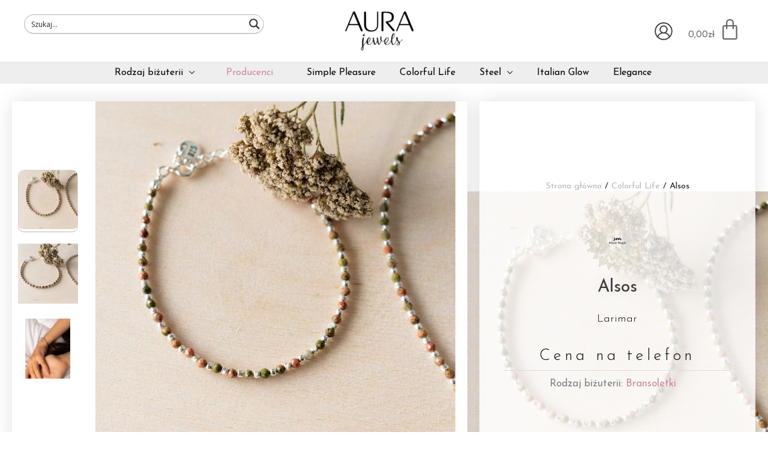

--- FILE ---
content_type: text/css
request_url: https://aura-sklep.pl/wp-content/uploads/elementor/css/post-140.css?ver=1758696532
body_size: 1132
content:
.elementor-140 .elementor-element.elementor-element-0f0e506:not(.elementor-motion-effects-element-type-background), .elementor-140 .elementor-element.elementor-element-0f0e506 > .elementor-motion-effects-container > .elementor-motion-effects-layer{background-color:#854156;}.elementor-140 .elementor-element.elementor-element-0f0e506{transition:background 0.3s, border 0.3s, border-radius 0.3s, box-shadow 0.3s;padding:2px 2px 2px 2px;}.elementor-140 .elementor-element.elementor-element-0f0e506 > .elementor-background-overlay{transition:background 0.3s, border-radius 0.3s, opacity 0.3s;}.elementor-bc-flex-widget .elementor-140 .elementor-element.elementor-element-adb269c.elementor-column .elementor-widget-wrap{align-items:center;}.elementor-140 .elementor-element.elementor-element-adb269c.elementor-column.elementor-element[data-element_type="column"] > .elementor-widget-wrap.elementor-element-populated{align-content:center;align-items:center;}.elementor-140 .elementor-element.elementor-element-adb269c > .elementor-widget-wrap > .elementor-widget:not(.elementor-widget__width-auto):not(.elementor-widget__width-initial):not(:last-child):not(.elementor-absolute){margin-bottom:0px;}.elementor-140 .elementor-element.elementor-element-adb269c > .elementor-element-populated{padding:8px 8px 8px 8px;}.elementor-widget-text-editor{font-family:var( --e-global-typography-text-font-family ), Sans-serif;font-weight:var( --e-global-typography-text-font-weight );color:var( --e-global-color-text );}.elementor-widget-text-editor.elementor-drop-cap-view-stacked .elementor-drop-cap{background-color:var( --e-global-color-primary );}.elementor-widget-text-editor.elementor-drop-cap-view-framed .elementor-drop-cap, .elementor-widget-text-editor.elementor-drop-cap-view-default .elementor-drop-cap{color:var( --e-global-color-primary );border-color:var( --e-global-color-primary );}.elementor-140 .elementor-element.elementor-element-982d415 > .elementor-widget-container{padding:0px 0px 0px 0px;}.elementor-140 .elementor-element.elementor-element-982d415{text-align:center;font-family:"Josefin Sans", Sans-serif;font-weight:400;line-height:0.8em;color:#FFFFFF;}.elementor-bc-flex-widget .elementor-140 .elementor-element.elementor-element-1ebbd85.elementor-column .elementor-widget-wrap{align-items:center;}.elementor-140 .elementor-element.elementor-element-1ebbd85.elementor-column.elementor-element[data-element_type="column"] > .elementor-widget-wrap.elementor-element-populated{align-content:center;align-items:center;}.elementor-140 .elementor-element.elementor-element-1ebbd85 > .elementor-widget-wrap > .elementor-widget:not(.elementor-widget__width-auto):not(.elementor-widget__width-initial):not(:last-child):not(.elementor-absolute){margin-bottom:0px;}.elementor-140 .elementor-element.elementor-element-1ebbd85 > .elementor-element-populated{padding:8px 8px 8px 8px;}.elementor-140 .elementor-element.elementor-element-7b23663 > .elementor-widget-container{padding:0px 0px 0px 0px;}.elementor-140 .elementor-element.elementor-element-7b23663{text-align:center;font-family:"Josefin Sans", Sans-serif;font-weight:400;line-height:0.8em;color:#FFFFFF;}.elementor-140 .elementor-element.elementor-element-67e7a6ac > .elementor-container > .elementor-column > .elementor-widget-wrap{align-content:center;align-items:center;}.elementor-140 .elementor-element.elementor-element-67e7a6ac > .elementor-container{min-height:90px;}.elementor-140 .elementor-element.elementor-element-67e7a6ac{border-style:dotted;border-width:1px 0px 0px 0px;border-color:#A2A2A2;padding:10px 0px 10px 0px;}.elementor-widget-nav-menu .elementor-nav-menu .elementor-item{font-family:var( --e-global-typography-primary-font-family ), Sans-serif;font-weight:var( --e-global-typography-primary-font-weight );}.elementor-widget-nav-menu .elementor-nav-menu--main .elementor-item{color:var( --e-global-color-text );fill:var( --e-global-color-text );}.elementor-widget-nav-menu .elementor-nav-menu--main .elementor-item:hover,
					.elementor-widget-nav-menu .elementor-nav-menu--main .elementor-item.elementor-item-active,
					.elementor-widget-nav-menu .elementor-nav-menu--main .elementor-item.highlighted,
					.elementor-widget-nav-menu .elementor-nav-menu--main .elementor-item:focus{color:var( --e-global-color-accent );fill:var( --e-global-color-accent );}.elementor-widget-nav-menu .elementor-nav-menu--main:not(.e--pointer-framed) .elementor-item:before,
					.elementor-widget-nav-menu .elementor-nav-menu--main:not(.e--pointer-framed) .elementor-item:after{background-color:var( --e-global-color-accent );}.elementor-widget-nav-menu .e--pointer-framed .elementor-item:before,
					.elementor-widget-nav-menu .e--pointer-framed .elementor-item:after{border-color:var( --e-global-color-accent );}.elementor-widget-nav-menu{--e-nav-menu-divider-color:var( --e-global-color-text );}.elementor-widget-nav-menu .elementor-nav-menu--dropdown .elementor-item, .elementor-widget-nav-menu .elementor-nav-menu--dropdown  .elementor-sub-item{font-family:var( --e-global-typography-accent-font-family ), Sans-serif;font-weight:var( --e-global-typography-accent-font-weight );}.elementor-140 .elementor-element.elementor-element-229d524 .elementor-nav-menu .elementor-item{font-family:"Josefin Sans", Sans-serif;font-weight:600;}.elementor-140 .elementor-element.elementor-element-229d524 .elementor-nav-menu--main .elementor-item:hover,
					.elementor-140 .elementor-element.elementor-element-229d524 .elementor-nav-menu--main .elementor-item.elementor-item-active,
					.elementor-140 .elementor-element.elementor-element-229d524 .elementor-nav-menu--main .elementor-item.highlighted,
					.elementor-140 .elementor-element.elementor-element-229d524 .elementor-nav-menu--main .elementor-item:focus{color:#2F2F2F;fill:#2F2F2F;}.elementor-140 .elementor-element.elementor-element-229d524 .elementor-nav-menu--main .elementor-item.elementor-item-active{color:#C00101;}.elementor-140 .elementor-element.elementor-element-229d524 .e--pointer-framed .elementor-item:before{border-width:0px;}.elementor-140 .elementor-element.elementor-element-229d524 .e--pointer-framed.e--animation-draw .elementor-item:before{border-width:0 0 0px 0px;}.elementor-140 .elementor-element.elementor-element-229d524 .e--pointer-framed.e--animation-draw .elementor-item:after{border-width:0px 0px 0 0;}.elementor-140 .elementor-element.elementor-element-229d524 .e--pointer-framed.e--animation-corners .elementor-item:before{border-width:0px 0 0 0px;}.elementor-140 .elementor-element.elementor-element-229d524 .e--pointer-framed.e--animation-corners .elementor-item:after{border-width:0 0px 0px 0;}.elementor-140 .elementor-element.elementor-element-229d524 .e--pointer-underline .elementor-item:after,
					 .elementor-140 .elementor-element.elementor-element-229d524 .e--pointer-overline .elementor-item:before,
					 .elementor-140 .elementor-element.elementor-element-229d524 .e--pointer-double-line .elementor-item:before,
					 .elementor-140 .elementor-element.elementor-element-229d524 .e--pointer-double-line .elementor-item:after{height:0px;}.elementor-140 .elementor-element.elementor-element-229d524 .elementor-nav-menu--main .elementor-item{padding-left:7px;padding-right:7px;padding-top:6px;padding-bottom:6px;}.elementor-bc-flex-widget .elementor-140 .elementor-element.elementor-element-991d33b.elementor-column .elementor-widget-wrap{align-items:center;}.elementor-140 .elementor-element.elementor-element-991d33b.elementor-column.elementor-element[data-element_type="column"] > .elementor-widget-wrap.elementor-element-populated{align-content:center;align-items:center;}.elementor-140 .elementor-element.elementor-element-991d33b.elementor-column > .elementor-widget-wrap{justify-content:center;}.elementor-140 .elementor-element.elementor-element-5319a26c{--grid-template-columns:repeat(0, auto);--icon-size:27px;--grid-column-gap:22px;--grid-row-gap:0px;}.elementor-140 .elementor-element.elementor-element-5319a26c .elementor-widget-container{text-align:center;}.elementor-140 .elementor-element.elementor-element-5319a26c .elementor-social-icon{background-color:rgba(255,255,255,0);--icon-padding:0em;}.elementor-140 .elementor-element.elementor-element-5319a26c .elementor-social-icon i{color:rgba(0,0,0,0.32);}.elementor-140 .elementor-element.elementor-element-5319a26c .elementor-social-icon svg{fill:rgba(0,0,0,0.32);}.elementor-140 .elementor-element.elementor-element-5319a26c .elementor-social-icon:hover{background-color:rgba(255,255,255,0);}.elementor-140 .elementor-element.elementor-element-5319a26c .elementor-social-icon:hover i{color:#211e1d;}.elementor-140 .elementor-element.elementor-element-5319a26c .elementor-social-icon:hover svg{fill:#211e1d;}.elementor-widget-heading .elementor-heading-title{font-family:var( --e-global-typography-primary-font-family ), Sans-serif;font-weight:var( --e-global-typography-primary-font-weight );color:var( --e-global-color-primary );}.elementor-140 .elementor-element.elementor-element-199a0864{text-align:center;}.elementor-140 .elementor-element.elementor-element-199a0864 .elementor-heading-title{font-size:13px;font-weight:300;color:rgba(0,0,0,0.39);}.elementor-bc-flex-widget .elementor-140 .elementor-element.elementor-element-24d30b1.elementor-column .elementor-widget-wrap{align-items:center;}.elementor-140 .elementor-element.elementor-element-24d30b1.elementor-column.elementor-element[data-element_type="column"] > .elementor-widget-wrap.elementor-element-populated{align-content:center;align-items:center;}.elementor-140 .elementor-element.elementor-element-04875fa .elementor-nav-menu .elementor-item{font-family:"Josefin Sans", Sans-serif;font-weight:600;}.elementor-140 .elementor-element.elementor-element-04875fa .elementor-nav-menu--main .elementor-item:hover,
					.elementor-140 .elementor-element.elementor-element-04875fa .elementor-nav-menu--main .elementor-item.elementor-item-active,
					.elementor-140 .elementor-element.elementor-element-04875fa .elementor-nav-menu--main .elementor-item.highlighted,
					.elementor-140 .elementor-element.elementor-element-04875fa .elementor-nav-menu--main .elementor-item:focus{color:#2F2F2F;fill:#2F2F2F;}.elementor-140 .elementor-element.elementor-element-04875fa .elementor-nav-menu--main .elementor-item.elementor-item-active{color:#C00101;}.elementor-140 .elementor-element.elementor-element-04875fa .e--pointer-framed .elementor-item:before{border-width:0px;}.elementor-140 .elementor-element.elementor-element-04875fa .e--pointer-framed.e--animation-draw .elementor-item:before{border-width:0 0 0px 0px;}.elementor-140 .elementor-element.elementor-element-04875fa .e--pointer-framed.e--animation-draw .elementor-item:after{border-width:0px 0px 0 0;}.elementor-140 .elementor-element.elementor-element-04875fa .e--pointer-framed.e--animation-corners .elementor-item:before{border-width:0px 0 0 0px;}.elementor-140 .elementor-element.elementor-element-04875fa .e--pointer-framed.e--animation-corners .elementor-item:after{border-width:0 0px 0px 0;}.elementor-140 .elementor-element.elementor-element-04875fa .e--pointer-underline .elementor-item:after,
					 .elementor-140 .elementor-element.elementor-element-04875fa .e--pointer-overline .elementor-item:before,
					 .elementor-140 .elementor-element.elementor-element-04875fa .e--pointer-double-line .elementor-item:before,
					 .elementor-140 .elementor-element.elementor-element-04875fa .e--pointer-double-line .elementor-item:after{height:0px;}.elementor-140 .elementor-element.elementor-element-04875fa .elementor-nav-menu--main .elementor-item{padding-left:7px;padding-right:7px;padding-top:6px;padding-bottom:6px;}.elementor-widget .tippy-tooltip .tippy-content{text-align:center;}@media(max-width:1024px){.elementor-140 .elementor-element.elementor-element-67e7a6ac{padding:10px 20px 10px 20px;}}@media(max-width:767px){.elementor-140 .elementor-element.elementor-element-982d415{text-align:center;}.elementor-140 .elementor-element.elementor-element-7b23663{text-align:center;}.elementor-140 .elementor-element.elementor-element-67e7a6ac{padding:20px 20px 20px 20px;}.elementor-140 .elementor-element.elementor-element-5319a26c .elementor-widget-container{text-align:center;}.elementor-140 .elementor-element.elementor-element-5319a26c > .elementor-widget-container{padding:0px 0px 20px 0px;}.elementor-140 .elementor-element.elementor-element-5319a26c{--icon-size:20px;}.elementor-140 .elementor-element.elementor-element-199a0864{text-align:center;}.elementor-140 .elementor-element.elementor-element-199a0864 .elementor-heading-title{line-height:19px;}}

--- FILE ---
content_type: text/css
request_url: https://aura-sklep.pl/wp-content/uploads/elementor/css/post-64.css?ver=1758696926
body_size: 2033
content:
.elementor-64 .elementor-element.elementor-element-7c0eef8e:not(.elementor-motion-effects-element-type-background), .elementor-64 .elementor-element.elementor-element-7c0eef8e > .elementor-motion-effects-container > .elementor-motion-effects-layer{background-color:#FFFFFF;background-position:bottom right;background-repeat:no-repeat;background-size:40% auto;}.elementor-64 .elementor-element.elementor-element-7c0eef8e{transition:background 0.3s, border 0.3s, border-radius 0.3s, box-shadow 0.3s;padding:30px 0px 30px 0px;}.elementor-64 .elementor-element.elementor-element-7c0eef8e > .elementor-background-overlay{transition:background 0.3s, border-radius 0.3s, opacity 0.3s;}.elementor-64 .elementor-element.elementor-element-24e191bc:not(.elementor-motion-effects-element-type-background) > .elementor-widget-wrap, .elementor-64 .elementor-element.elementor-element-24e191bc > .elementor-widget-wrap > .elementor-motion-effects-container > .elementor-motion-effects-layer{background-color:#FFFFFF;}.elementor-bc-flex-widget .elementor-64 .elementor-element.elementor-element-24e191bc.elementor-column .elementor-widget-wrap{align-items:center;}.elementor-64 .elementor-element.elementor-element-24e191bc.elementor-column.elementor-element[data-element_type="column"] > .elementor-widget-wrap.elementor-element-populated{align-content:center;align-items:center;}.elementor-64 .elementor-element.elementor-element-24e191bc.elementor-column > .elementor-widget-wrap{justify-content:center;}.elementor-64 .elementor-element.elementor-element-24e191bc > .elementor-element-populated{box-shadow:0px 0px 30px 0px rgba(0,0,0,0.12);transition:background 0.3s, border 0.3s, border-radius 0.3s, box-shadow 0.3s;margin:0px 10px 0px 0px;--e-column-margin-right:10px;--e-column-margin-left:0px;padding:0px 0px 0px 0px;}.elementor-64 .elementor-element.elementor-element-24e191bc > .elementor-element-populated > .elementor-background-overlay{transition:background 0.3s, border-radius 0.3s, opacity 0.3s;}.woocommerce .elementor-64 .elementor-element.elementor-element-708cd93 .flex-viewport:not(:last-child){margin-bottom:1px;}.woocommerce .elementor-64 .elementor-element.elementor-element-708cd93 .flex-control-thumbs li{padding-right:calc(0px / 2);padding-left:calc(0px / 2);padding-bottom:0px;}.woocommerce .elementor-64 .elementor-element.elementor-element-708cd93 .flex-control-thumbs{margin-right:calc(-0px / 2);margin-left:calc(-0px / 2);}.elementor-64 .elementor-element.elementor-element-7d2881d9:not(.elementor-motion-effects-element-type-background) > .elementor-widget-wrap, .elementor-64 .elementor-element.elementor-element-7d2881d9 > .elementor-widget-wrap > .elementor-motion-effects-container > .elementor-motion-effects-layer{background-color:#FFFFFFD1;}.elementor-64 .elementor-element.elementor-element-7d2881d9 > .elementor-element-populated >  .elementor-background-overlay{background-color:#FFFFFF;opacity:0.62;}.elementor-bc-flex-widget .elementor-64 .elementor-element.elementor-element-7d2881d9.elementor-column .elementor-widget-wrap{align-items:center;}.elementor-64 .elementor-element.elementor-element-7d2881d9.elementor-column.elementor-element[data-element_type="column"] > .elementor-widget-wrap.elementor-element-populated{align-content:center;align-items:center;}.elementor-64 .elementor-element.elementor-element-7d2881d9 > .elementor-widget-wrap > .elementor-widget:not(.elementor-widget__width-auto):not(.elementor-widget__width-initial):not(:last-child):not(.elementor-absolute){margin-bottom:5px;}.elementor-64 .elementor-element.elementor-element-7d2881d9 > .elementor-element-populated{box-shadow:0px 0px 30px 0px rgba(0,0,0,0.12);transition:background 0.3s, border 0.3s, border-radius 0.3s, box-shadow 0.3s;margin:0px 0px 0px 10px;--e-column-margin-right:0px;--e-column-margin-left:10px;padding:40px 40px 40px 40px;}.elementor-64 .elementor-element.elementor-element-7d2881d9 > .elementor-element-populated > .elementor-background-overlay{transition:background 0.3s, border-radius 0.3s, opacity 0.3s;}.elementor-64 .elementor-element.elementor-element-a9bf042 > .elementor-widget-container{margin:0px 0px 20px 0px;}.elementor-64 .elementor-element.elementor-element-a9bf042 .woocommerce-breadcrumb{color:#202020;font-family:"Josefin Sans", Sans-serif;text-align:center;}.elementor-64 .elementor-element.elementor-element-a9bf042 .woocommerce-breadcrumb > a{color:#BABABA;}.elementor-widget-woocommerce-product-title .elementor-heading-title{font-family:var( --e-global-typography-primary-font-family ), Sans-serif;font-weight:var( --e-global-typography-primary-font-weight );color:var( --e-global-color-primary );}.elementor-64 .elementor-element.elementor-element-1050a694{text-align:center;}.elementor-64 .elementor-element.elementor-element-1050a694 .elementor-heading-title{font-family:"Josefin Sans", Sans-serif;font-size:29px;font-weight:400;text-transform:capitalize;text-shadow:0px 0px 20px rgba(0,0,0,0.13);color:#393939;}.elementor-64 .elementor-element.elementor-element-2ae5f4ec{text-align:center;}.woocommerce .elementor-64 .elementor-element.elementor-element-2ae5f4ec .woocommerce-product-details__short-description{color:#000000;font-family:"Josefin Sans", Sans-serif;font-size:18px;font-weight:300;}.woocommerce .elementor-widget-woocommerce-product-price .price{color:var( --e-global-color-primary );font-family:var( --e-global-typography-primary-font-family ), Sans-serif;font-weight:var( --e-global-typography-primary-font-weight );}.elementor-64 .elementor-element.elementor-element-162532f0{text-align:center;}.woocommerce .elementor-64 .elementor-element.elementor-element-162532f0 .price{color:#000000;font-family:"Josefin Sans", Sans-serif;font-size:26px;font-weight:300;text-transform:none;letter-spacing:5.4px;}.woocommerce .elementor-64 .elementor-element.elementor-element-162532f0 .price ins{color:#0c0c0c;font-size:26px;font-weight:400;}body:not(.rtl) .elementor-64 .elementor-element.elementor-element-162532f0:not(.elementor-product-price-block-yes) del{margin-right:0px;}body.rtl .elementor-64 .elementor-element.elementor-element-162532f0:not(.elementor-product-price-block-yes) del{margin-left:0px;}.elementor-64 .elementor-element.elementor-element-162532f0.elementor-product-price-block-yes del{margin-bottom:0px;}.elementor-widget-woocommerce-product-meta .product_meta .detail-container:not(:last-child):after{border-color:var( --e-global-color-text );}.elementor-64 .elementor-element.elementor-element-274b22b > .elementor-widget-container{margin:0px 0px 0px 0px;border-radius:0px 0px 0px 0px;}.elementor-64 .elementor-element.elementor-element-274b22b:not(.elementor-woo-meta--view-inline) .product_meta .detail-container:not(:last-child){padding-bottom:calc(0px/2);}.elementor-64 .elementor-element.elementor-element-274b22b:not(.elementor-woo-meta--view-inline) .product_meta .detail-container:not(:first-child){margin-top:calc(0px/2);}.elementor-64 .elementor-element.elementor-element-274b22b.elementor-woo-meta--view-inline .product_meta .detail-container{margin-right:calc(0px/2);margin-left:calc(0px/2);}.elementor-64 .elementor-element.elementor-element-274b22b.elementor-woo-meta--view-inline .product_meta{margin-right:calc(-0px/2);margin-left:calc(-0px/2);}body:not(.rtl) .elementor-64 .elementor-element.elementor-element-274b22b.elementor-woo-meta--view-inline .detail-container:after{right:calc( (-0px/2) + (-1px/2) );}body:not.rtl .elementor-64 .elementor-element.elementor-element-274b22b.elementor-woo-meta--view-inline .detail-container:after{left:calc( (-0px/2) - (1px/2) );}.elementor-64 .elementor-element.elementor-element-274b22b{font-size:19px;}.elementor-64 .elementor-element.elementor-element-26bfbbc2 > .elementor-widget-container{margin:0% 0% 0% 0%;}.elementor-64 .elementor-element.elementor-element-26bfbbc2 .cart button{font-family:"Playfair Display", Sans-serif;text-transform:capitalize;border-style:solid;border-width:1px 1px 1px 1px;border-radius:2px 2px 2px 2px;padding:14px 020px 14px 20px;color:#ffffff;background-color:#000000;border-color:#000000;transition:all 0.2s;}.elementor-64 .elementor-element.elementor-element-26bfbbc2 .cart button:hover{color:#000000;background-color:#ffffff;border-color:#000000;}.elementor-64 .elementor-element.elementor-element-26bfbbc2 .quantity .qty{border-radius:0px 0px 0px 0px;color:#000000;background-color:#ffffff;border-color:#000000;transition:all 0.2s;}.elementor-64 .elementor-element.elementor-element-26bfbbc2 .quantity .qty:focus{color:#000000;}.elementor-64 .elementor-element.elementor-element-6fdbce5a{transition:background 0.3s, border 0.3s, border-radius 0.3s, box-shadow 0.3s;margin-top:0%;margin-bottom:0%;padding:0% 10% 2% 10%;}.elementor-64 .elementor-element.elementor-element-6fdbce5a > .elementor-background-overlay{transition:background 0.3s, border-radius 0.3s, opacity 0.3s;}.elementor-64 .elementor-element.elementor-element-db2f5e9:not(.elementor-motion-effects-element-type-background) > .elementor-widget-wrap, .elementor-64 .elementor-element.elementor-element-db2f5e9 > .elementor-widget-wrap > .elementor-motion-effects-container > .elementor-motion-effects-layer{background-color:#ffffff;}.elementor-64 .elementor-element.elementor-element-db2f5e9 > .elementor-element-populated{box-shadow:0px 0px 30px 0px rgba(0,0,0,0.12);transition:background 0.3s, border 0.3s, border-radius 0.3s, box-shadow 0.3s;margin:25px 0px 0px 0px;--e-column-margin-right:0px;--e-column-margin-left:0px;padding:80px 80px 80px 80px;}.elementor-64 .elementor-element.elementor-element-db2f5e9 > .elementor-element-populated > .elementor-background-overlay{transition:background 0.3s, border-radius 0.3s, opacity 0.3s;}.woocommerce .elementor-64 .elementor-element.elementor-element-512afde4 .woocommerce-tabs ul.wc-tabs li a{color:#4E4E4E;font-family:"Josefin Sans", Sans-serif;font-size:18px;}.woocommerce .elementor-64 .elementor-element.elementor-element-512afde4 .woocommerce-tabs .woocommerce-Tabs-panel, .woocommerce .elementor-64 .elementor-element.elementor-element-512afde4 .woocommerce-tabs ul.wc-tabs li.active{background-color:rgba(255,255,255,0.9);}.woocommerce .elementor-64 .elementor-element.elementor-element-512afde4 .woocommerce-tabs ul.wc-tabs li.active{border-bottom-color:rgba(255,255,255,0.9);}.woocommerce .elementor-64 .elementor-element.elementor-element-512afde4 .woocommerce-tabs ul.wc-tabs li{border-radius:0px 0px 0 0;}.woocommerce .elementor-64 .elementor-element.elementor-element-512afde4 .woocommerce-Tabs-panel{color:#000000;}.woocommerce .elementor-64 .elementor-element.elementor-element-512afde4 .woocommerce-tabs .woocommerce-Tabs-panel{font-family:"Josefin Sans", Sans-serif;font-size:18px;font-weight:300;}.woocommerce .elementor-64 .elementor-element.elementor-element-512afde4 .woocommerce-Tabs-panel h2{color:#000000;}.woocommerce .elementor-64 .elementor-element.elementor-element-512afde4 .woocommerce-tabs .woocommerce-Tabs-panel h2{font-family:"Josefin Sans", Sans-serif;font-size:18px;font-weight:300;}.elementor-64 .elementor-element.elementor-element-6cb16301{margin-top:50px;margin-bottom:50px;}.elementor-64 .elementor-element.elementor-element-198a24f8 > .elementor-element-populated{border-style:solid;border-width:3px 3px 3px 3px;border-color:rgba(255,255,255,0.46);}.elementor-widget-woocommerce-product-upsell.elementor-wc-products ul.products li.product .woocommerce-loop-product__title{color:var( --e-global-color-primary );}.elementor-widget-woocommerce-product-upsell.elementor-wc-products ul.products li.product .woocommerce-loop-category__title{color:var( --e-global-color-primary );}.elementor-widget-woocommerce-product-upsell.elementor-wc-products ul.products li.product .woocommerce-loop-product__title, .elementor-widget-woocommerce-product-upsell.elementor-wc-products ul.products li.product .woocommerce-loop-category__title{font-family:var( --e-global-typography-primary-font-family ), Sans-serif;font-weight:var( --e-global-typography-primary-font-weight );}.elementor-widget-woocommerce-product-upsell.elementor-wc-products .products > h2{color:var( --e-global-color-primary );font-family:var( --e-global-typography-primary-font-family ), Sans-serif;font-weight:var( --e-global-typography-primary-font-weight );}.elementor-widget-woocommerce-product-upsell.elementor-wc-products ul.products li.product .price{color:var( --e-global-color-primary );font-family:var( --e-global-typography-primary-font-family ), Sans-serif;font-weight:var( --e-global-typography-primary-font-weight );}.elementor-widget-woocommerce-product-upsell.elementor-wc-products ul.products li.product .price ins{color:var( --e-global-color-primary );}.elementor-widget-woocommerce-product-upsell.elementor-wc-products ul.products li.product .price ins .amount{color:var( --e-global-color-primary );}.elementor-widget-woocommerce-product-upsell.elementor-wc-products ul.products li.product .price del{color:var( --e-global-color-primary );}.elementor-widget-woocommerce-product-upsell.elementor-wc-products ul.products li.product .price del .amount{color:var( --e-global-color-primary );}.elementor-widget-woocommerce-product-upsell.elementor-wc-products ul.products li.product .price del {font-family:var( --e-global-typography-primary-font-family ), Sans-serif;font-weight:var( --e-global-typography-primary-font-weight );}.elementor-widget-woocommerce-product-upsell.elementor-wc-products ul.products li.product .button{font-family:var( --e-global-typography-accent-font-family ), Sans-serif;font-weight:var( --e-global-typography-accent-font-weight );}.elementor-widget-woocommerce-product-upsell.elementor-wc-products .added_to_cart{font-family:var( --e-global-typography-accent-font-family ), Sans-serif;font-weight:var( --e-global-typography-accent-font-weight );}.elementor-64 .elementor-element.elementor-element-774a4113.elementor-wc-products ul.products li.product{text-align:left;border-radius:0px;}.elementor-64 .elementor-element.elementor-element-774a4113.elementor-wc-products  ul.products{grid-column-gap:20px;grid-row-gap:40px;}.elementor-64 .elementor-element.elementor-element-774a4113.elementor-wc-products ul.products li.product .woocommerce-loop-product__title{color:#000000;}.elementor-64 .elementor-element.elementor-element-774a4113.elementor-wc-products ul.products li.product .woocommerce-loop-category__title{color:#000000;}.elementor-64 .elementor-element.elementor-element-774a4113.elementor-wc-products ul.products li.product .woocommerce-loop-product__title, .elementor-64 .elementor-element.elementor-element-774a4113.elementor-wc-products ul.products li.product .woocommerce-loop-category__title{font-family:"Josefin Sans", Sans-serif;text-transform:capitalize;}.elementor-64 .elementor-element.elementor-element-774a4113.elementor-wc-products .products > h2{color:#000000;font-family:"Josefin Sans", Sans-serif;font-size:20px;font-weight:500;text-transform:capitalize;}.elementor-64 .elementor-element.elementor-element-774a4113.elementor-wc-products ul.products li.product .price{color:#000000;font-family:"Josefin Sans", Sans-serif;}.elementor-64 .elementor-element.elementor-element-774a4113.elementor-wc-products ul.products li.product .price ins{color:#000000;}.elementor-64 .elementor-element.elementor-element-774a4113.elementor-wc-products ul.products li.product .price ins .amount{color:#000000;}.elementor-64 .elementor-element.elementor-element-774a4113.elementor-wc-products ul.products li.product .price del{color:#898989;}.elementor-64 .elementor-element.elementor-element-774a4113.elementor-wc-products ul.products li.product .price del .amount{color:#898989;}.elementor-64 .elementor-element.elementor-element-774a4113.elementor-wc-products ul.products li.product .button{background-color:rgba(255,255,255,0.06);border-color:#bababa;text-transform:capitalize;border-style:solid;border-width:1px 1px 1px 1px;border-radius:0px 0px 0px 0px;margin-top:25px;}.elementor-64 .elementor-element.elementor-element-774a4113.elementor-wc-products ul.products li.product span.onsale{display:block;}.elementor-64 .elementor-element.elementor-element-dcf5ae0{transition:background 0.3s, border 0.3s, border-radius 0.3s, box-shadow 0.3s;margin-top:0%;margin-bottom:0%;padding:0% 10% 5% 10%;}.elementor-64 .elementor-element.elementor-element-dcf5ae0 > .elementor-background-overlay{transition:background 0.3s, border-radius 0.3s, opacity 0.3s;}.elementor-64 .elementor-element.elementor-element-7dd9bda:not(.elementor-motion-effects-element-type-background) > .elementor-widget-wrap, .elementor-64 .elementor-element.elementor-element-7dd9bda > .elementor-widget-wrap > .elementor-motion-effects-container > .elementor-motion-effects-layer{background-color:#ffffff;}.elementor-64 .elementor-element.elementor-element-7dd9bda > .elementor-element-populated{box-shadow:0px 0px 30px 0px rgba(0,0,0,0.12);transition:background 0.3s, border 0.3s, border-radius 0.3s, box-shadow 0.3s;margin:25px 0px 0px 0px;--e-column-margin-right:0px;--e-column-margin-left:0px;padding:0px 0px 0px 0px;}.elementor-64 .elementor-element.elementor-element-7dd9bda > .elementor-element-populated > .elementor-background-overlay{transition:background 0.3s, border-radius 0.3s, opacity 0.3s;}.elementor-widget-woocommerce-product-related.elementor-wc-products ul.products li.product .woocommerce-loop-product__title{color:var( --e-global-color-primary );}.elementor-widget-woocommerce-product-related.elementor-wc-products ul.products li.product .woocommerce-loop-category__title{color:var( --e-global-color-primary );}.elementor-widget-woocommerce-product-related.elementor-wc-products ul.products li.product .woocommerce-loop-product__title, .elementor-widget-woocommerce-product-related.elementor-wc-products ul.products li.product .woocommerce-loop-category__title{font-family:var( --e-global-typography-primary-font-family ), Sans-serif;font-weight:var( --e-global-typography-primary-font-weight );}.woocommerce .elementor-widget-woocommerce-product-related.elementor-wc-products .products > h2{color:var( --e-global-color-primary );font-family:var( --e-global-typography-primary-font-family ), Sans-serif;font-weight:var( --e-global-typography-primary-font-weight );}.elementor-widget-woocommerce-product-related.elementor-wc-products ul.products li.product .price{color:var( --e-global-color-primary );font-family:var( --e-global-typography-primary-font-family ), Sans-serif;font-weight:var( --e-global-typography-primary-font-weight );}.elementor-widget-woocommerce-product-related.elementor-wc-products ul.products li.product .price ins{color:var( --e-global-color-primary );}.elementor-widget-woocommerce-product-related.elementor-wc-products ul.products li.product .price ins .amount{color:var( --e-global-color-primary );}.elementor-widget-woocommerce-product-related.elementor-wc-products ul.products li.product .price del{color:var( --e-global-color-primary );}.elementor-widget-woocommerce-product-related.elementor-wc-products ul.products li.product .price del .amount{color:var( --e-global-color-primary );}.elementor-widget-woocommerce-product-related.elementor-wc-products ul.products li.product .price del {font-family:var( --e-global-typography-primary-font-family ), Sans-serif;font-weight:var( --e-global-typography-primary-font-weight );}.elementor-widget-woocommerce-product-related.elementor-wc-products ul.products li.product .button{font-family:var( --e-global-typography-accent-font-family ), Sans-serif;font-weight:var( --e-global-typography-accent-font-weight );}.elementor-widget-woocommerce-product-related.elementor-wc-products .added_to_cart{font-family:var( --e-global-typography-accent-font-family ), Sans-serif;font-weight:var( --e-global-typography-accent-font-weight );}.elementor-64 .elementor-element.elementor-element-66bdef8 > .elementor-widget-container{padding:80px 80px 80px 80px;}.elementor-64 .elementor-element.elementor-element-66bdef8.elementor-wc-products  ul.products{grid-column-gap:20px;grid-row-gap:40px;}.elementor-64 .elementor-element.elementor-element-66bdef8.elementor-wc-products ul.products li.product .woocommerce-loop-product__title{color:#717171;}.elementor-64 .elementor-element.elementor-element-66bdef8.elementor-wc-products ul.products li.product .woocommerce-loop-category__title{color:#717171;}.elementor-64 .elementor-element.elementor-element-66bdef8.elementor-wc-products ul.products li.product .woocommerce-loop-product__title, .elementor-64 .elementor-element.elementor-element-66bdef8.elementor-wc-products ul.products li.product .woocommerce-loop-category__title{font-family:"Josefin Sans", Sans-serif;font-size:24px;font-weight:300;}.woocommerce .elementor-64 .elementor-element.elementor-element-66bdef8.elementor-wc-products .products > h2{color:#717171;font-family:"Josefin Sans", Sans-serif;font-weight:400;}.elementor-64 .elementor-element.elementor-element-66bdef8.elementor-wc-products ul.products li.product .price{color:#7A7A7A;font-size:29px;font-weight:100;}.elementor-64 .elementor-element.elementor-element-66bdef8.elementor-wc-products ul.products li.product .price ins{color:#7A7A7A;}.elementor-64 .elementor-element.elementor-element-66bdef8.elementor-wc-products ul.products li.product .price ins .amount{color:#7A7A7A;}.elementor-64 .elementor-element.elementor-element-66bdef8.elementor-wc-products ul.products li.product .price del{color:#4D4D4D;}.elementor-64 .elementor-element.elementor-element-66bdef8.elementor-wc-products ul.products li.product .price del .amount{color:#4D4D4D;}.elementor-64 .elementor-element.elementor-element-66bdef8.elementor-wc-products ul.products li.product .price del {font-weight:100;}.elementor-64 .elementor-element.elementor-element-66bdef8.elementor-wc-products ul.products li.product span.onsale{display:block;}.elementor-widget .tippy-tooltip .tippy-content{text-align:center;}@media(min-width:768px){.elementor-64 .elementor-element.elementor-element-24e191bc{width:62%;}.elementor-64 .elementor-element.elementor-element-7d2881d9{width:37.914%;}}@media(max-width:1024px){.elementor-64 .elementor-element.elementor-element-7c0eef8e{margin-top:0px;margin-bottom:0px;padding:3% 3% 3% 3%;}.elementor-64 .elementor-element.elementor-element-7d2881d9 > .elementor-element-populated{padding:10px 10px 10px 10px;}.elementor-64 .elementor-element.elementor-element-2ae5f4ec > .elementor-widget-container{padding:0% 3% 0% 3%;}.elementor-64 .elementor-element.elementor-element-6fdbce5a{padding:0% 3% 3% 3%;}.elementor-64 .elementor-element.elementor-element-db2f5e9 > .elementor-element-populated{margin:0px 0px 0px 0px;--e-column-margin-right:0px;--e-column-margin-left:0px;padding:45px 45px 45px 45px;}.elementor-64 .elementor-element.elementor-element-774a4113.elementor-wc-products  ul.products{grid-column-gap:20px;grid-row-gap:40px;}.elementor-64 .elementor-element.elementor-element-dcf5ae0{padding:0% 3% 3% 3%;}.elementor-64 .elementor-element.elementor-element-7dd9bda > .elementor-element-populated{margin:0px 0px 0px 0px;--e-column-margin-right:0px;--e-column-margin-left:0px;padding:45px 45px 45px 45px;}.elementor-64 .elementor-element.elementor-element-66bdef8.elementor-wc-products  ul.products{grid-column-gap:20px;grid-row-gap:40px;}}@media(max-width:767px){.elementor-64 .elementor-element.elementor-element-7c0eef8e{padding:0% 0% 0% 0%;}.elementor-bc-flex-widget .elementor-64 .elementor-element.elementor-element-24e191bc.elementor-column .elementor-widget-wrap{align-items:center;}.elementor-64 .elementor-element.elementor-element-24e191bc.elementor-column.elementor-element[data-element_type="column"] > .elementor-widget-wrap.elementor-element-populated{align-content:center;align-items:center;}.elementor-64 .elementor-element.elementor-element-24e191bc > .elementor-widget-wrap > .elementor-widget:not(.elementor-widget__width-auto):not(.elementor-widget__width-initial):not(:last-child):not(.elementor-absolute){margin-bottom:0px;}.elementor-64 .elementor-element.elementor-element-24e191bc > .elementor-element-populated{margin:0px 0px 0px 0px;--e-column-margin-right:0px;--e-column-margin-left:0px;padding:10px 0px 0px 0px;}.elementor-64 .elementor-element.elementor-element-708cd93 > .elementor-widget-container{margin:0px 0px 0px 0px;padding:0px 0px 0px 0px;}.elementor-64 .elementor-element.elementor-element-7d2881d9 > .elementor-widget-wrap > .elementor-widget:not(.elementor-widget__width-auto):not(.elementor-widget__width-initial):not(:last-child):not(.elementor-absolute){margin-bottom:5px;}.elementor-64 .elementor-element.elementor-element-7d2881d9 > .elementor-element-populated{margin:0px 0px 0px 0px;--e-column-margin-right:0px;--e-column-margin-left:0px;padding:10px 10px 30px 10px;}.elementor-64 .elementor-element.elementor-element-a9bf042 > .elementor-widget-container{margin:0px 0px 10px 0px;}.elementor-64 .elementor-element.elementor-element-1050a694 > .elementor-widget-container{margin:0px 0px 0px 0px;padding:0px 0px 0px 0px;}.elementor-64 .elementor-element.elementor-element-26bfbbc2 > .elementor-widget-container{margin:0px 0px 0px 0px;padding:0px 0px 0px 0px;}.elementor-64 .elementor-element.elementor-element-6fdbce5a{margin-top:0px;margin-bottom:0px;padding:0px 0px 0px 0px;}.elementor-64 .elementor-element.elementor-element-db2f5e9 > .elementor-element-populated{margin:20px 0px 0px 0px;--e-column-margin-right:0px;--e-column-margin-left:0px;padding:20px 20px 20px 20px;}.elementor-64 .elementor-element.elementor-element-198a24f8 > .elementor-element-populated{margin:0px 0px 0px 0px;--e-column-margin-right:0px;--e-column-margin-left:0px;padding:0px 0px 0px 0px;}.elementor-64 .elementor-element.elementor-element-774a4113.elementor-wc-products  ul.products{grid-column-gap:20px;grid-row-gap:40px;}.elementor-64 .elementor-element.elementor-element-dcf5ae0{margin-top:0px;margin-bottom:0px;padding:0% 0% 0% 0%;}.elementor-64 .elementor-element.elementor-element-7dd9bda > .elementor-element-populated{margin:20px 0px 0px 0px;--e-column-margin-right:0px;--e-column-margin-left:0px;padding:20px 20px 20px 20px;}.elementor-64 .elementor-element.elementor-element-66bdef8.elementor-wc-products  ul.products{grid-column-gap:20px;grid-row-gap:40px;}}

--- FILE ---
content_type: text/css
request_url: https://aura-sklep.pl/wp-content/themes/astra-child/style.css?ver=1.0.7
body_size: -86
content:
/**
Theme Name: Coś na sen
Author: Arkadiusz Karnia-Sierż 
Author URI: http://wpastra.com/about/
Description: May the Force be with you!
Always :)
Version: 1.0.7
License: GNU General Public License v2 or later
License URI: http://www.gnu.org/licenses/gpl-2.0.html
Text Domain: cos-na-sen
Template: astra
*/

--- FILE ---
content_type: text/css
request_url: https://aura-sklep.pl/wp-content/uploads/elementor/css/post-1734.css?ver=1758696532
body_size: 8
content:
.elementor-1734 .elementor-element.elementor-element-1734{z-index:20;}.elementor-1734 .elementor-element.elementor-element-1734 .bdt-mini-cart-wrapper .bdt-mini-cart-button-icon{margin-left:2px;}.elementor-1734 .elementor-element.elementor-element-1734 .bdt-mini-cart-wrapper .bdt-mini-cart-button-icon .bdt-cart-icon i{font-size:37px;}.elementor-1734 .elementor-element.elementor-element-1734 .bdt-mini-cart-wrapper .bdt-mini-cart-button-icon .bdt-cart-badge{background:#CB0000;font-size:10px;}.elementor-1734 .elementor-element.elementor-element-1734 .bdt-mini-cart-footer-buttons .bdt-button-view-cart .bdt-button-text{color:#050505;}.elementor-1734 .elementor-element.elementor-element-1734 .bdt-mini-cart-footer-buttons .bdt-button-view-cart:hover .bdt-button-text{color:#5D5D5D;}.elementor-1734 .elementor-element.elementor-element-1734 .bdt-mini-cart-footer-buttons .bdt-button-view-cart{background-color:#FFFFFF;border-style:solid;border-width:1px 1px 1px 1px;border-color:#0C0C0C;border-radius:5px 5px 5px 5px;padding:0px 0px 0px 0px;}.elementor-1734 .elementor-element.elementor-element-1734 .bdt-mini-cart-footer-buttons .bdt-button-view-cart:hover{background-color:#FFFFFF;border-color:#A7A7A7;}.elementor-1734 .elementor-element.elementor-element-1734 .bdt-mini-cart-footer-buttons .bdt-button-checkout .bdt-button-text{color:var( --e-global-color-text );}.elementor-1734 .elementor-element.elementor-element-1734 .bdt-mini-cart-footer-buttons .bdt-button-checkout:hover .bdt-button-text{color:#000000;}.elementor-1734 .elementor-element.elementor-element-1734 .bdt-mini-cart-footer-buttons .bdt-button-checkout{background-color:#FFFFFF;border-style:solid;border-width:1px 1px 1px 1px;border-color:#000000;border-radius:5px 5px 5px 5px;padding:0px 0px 0px 0px;}.elementor-1734 .elementor-element.elementor-element-1734 .bdt-mini-cart-footer-buttons .bdt-button-checkout:hover{background-color:#FFFFFF;}@media(max-width:767px){.elementor-1734 .elementor-element.elementor-element-1734 > .elementor-widget-container{margin:0px 0px 0px 0px;padding:0px 0px 0px 0px;}.elementor-1734 .elementor-element.elementor-element-1734 .bdt-mini-cart-wrapper .bdt-mini-cart-button-icon .bdt-cart-icon i{font-size:42px;line-height:1.2em;letter-spacing:-0.7px;}.elementor-1734 .elementor-element.elementor-element-1734 .bdt-mini-cart-wrapper .bdt-mini-cart-button-icon .bdt-cart-badge{line-height:2.2em;}}

--- FILE ---
content_type: text/css
request_url: https://aura-sklep.pl/wp-content/plugins/bdthemes-element-pack/assets/css/ep-woocommerce.css?ver=5.9.4
body_size: 4621
content:
@font-face{font-family:'star';src:url('../../../../plugins/woocommerce/assets/fonts/star.eot');src:url('../../../../plugins/woocommerce/assets/fonts/star.eot?#iefix') format('embedded-opentype'),url('../../../../plugins/woocommerce/assets/fonts/star.woff') format('woff'),url('../../../../plugins/woocommerce/assets/fonts/star.ttf') format('truetype'),url('../../../../plugins/woocommerce/assets/fonts/star.svg#star') format('svg');font-weight:normal;font-style:normal}@-webkit-keyframes spin{100%{-webkit-transform:rotate(360deg)}}@keyframes spin{100%{-webkit-transform:rotate(360deg);transform:rotate(360deg)}}[class*="elementor-widget-bdt-wc-"] .bdt-wc-add-to-cart a.added{display:none}[class*="elementor-widget-bdt-wc-"] .bdt-wc-add-to-cart a.loading:after{content:"\eb23";font-family:"element-pack";-webkit-animation:spin .5s linear infinite;animation:spin 1.2s linear infinite;margin-left:10px;display:inline-block}[class*="elementor-widget-bdt-wc-"] .bdt-wc-rating .star-rating{float:right;overflow:hidden;position:relative;height:1em;line-height:1;font-size:12px;width:6.3em;font-family:'star';letter-spacing:1px}[class*="elementor-widget-bdt-wc-"] .bdt-wc-rating .star-rating:before{font-family:star;content:"\73\73\73\73\73";color:#e7e7e7;float:left;top:0;left:0;position:absolute;letter-spacing:3px}[class*="elementor-widget-bdt-wc-"] .bdt-wc-rating .star-rating span{top:0;left:0;position:absolute;overflow:hidden;float:left;padding-top:20px;color:#FFCC00}[class*="elementor-widget-bdt-wc-"] .bdt-wc-rating .star-rating span:before{content:"\53\53\53\53\53";top:0;position:absolute;left:0;letter-spacing:3px}[class*="elementor-widget-bdt-wc-"] .bdt-wc-rating:empty{display:none}.elementor-widget-bdt-wc-add-to-cart .cart{display:flex}.elementor-widget-bdt-wc-add-to-cart .cart .quantity{width:5%;margin-right:2px}.elementor-widget-bdt-wc-add-to-cart .cart .quantity input[type=number]{font-size:20px;padding:8px 5px;width:100%;border-radius:3px;border:1px solid #ddd;outline:none}.bdt-wc-products.bdt-wc-products-skin-default .bdt-wc-product-image img{width:100%}.bdt-wc-products.bdt-wc-products-skin-default .bdt-wc-product-inner{-webkit-transition:all .25s ease-in-out;transition:all .25s ease-in-out;position:relative;overflow:hidden}.bdt-wc-products.bdt-wc-products-skin-default .bdt-wc-product-inner:hover .bdt-quick-view a{transform:translateX(0);opacity:1}.bdt-wc-products.bdt-wc-products-skin-default .bdt-wc-product-inner:hover .bdt-wc-add-to-cart{opacity:1;bottom:10px}.bdt-wc-products.bdt-wc-products-skin-default .bdt-quick-view a{position:absolute;top:15px;right:15px;transform:translateX(50px);opacity:0}.bdt-wc-products.bdt-wc-products-skin-default .bdt-wc-add-to-cart{position:absolute;left:50%;bottom:0;width:80%;transform:translateX(-50%);transition:all .3s ease;opacity:0}.bdt-wc-products .bdt-quick-view a{padding:10px 9px;background:#1e87f0;border-radius:2px;display:inline-flex;transition:all .3s ease}.bdt-wc-products .bdt-quick-view a:hover{background:#000}.bdt-wc-products .bdt-quick-view a i{font-size:16px;color:#fff;display:flex;transition:all .3s ease}.bdt-wc-products .bdt-wc-add-to-cart a{font-size:12px;margin:0;line-height:1;letter-spacing:.05em;width:100%;cursor:pointer;position:relative;text-decoration:none;overflow:visible;padding:12px;font-weight:700;left:auto;color:#fff;background-color:#1e87f0;border:0;border-radius:2px;white-space:nowrap;display:inline-block;background-image:none;box-shadow:none;text-shadow:none;text-transform:uppercase;-webkit-transition:all .3s cubic-bezier(.19, 1, .22, 1);transition:all .3s cubic-bezier(.19, 1, .22, 1)}.bdt-wc-products .bdt-wc-add-to-cart a:hover{background-color:#000;transform:translateY(-1px);box-shadow:0 1px 1px rgba(0,0,0,0.05),0 2px 2px rgba(0,0,0,0.05),0 4px 4px rgba(0,0,0,0.05),0 8px 8px rgba(0,0,0,0.05),0 16px 16px rgba(0,0,0,0.05)}.bdt-wc-products .added_to_cart{text-transform:uppercase}.bdt-wc-products .bdt-wc-product{position:relative;text-align:center}.bdt-wc-products .bdt-wc-product .bdt-wc-product-desc{padding:25px}.bdt-wc-products .bdt-wc-product .bdt-wc-product-title{padding:0 0 .5em;margin:0;font-size:1em}.bdt-wc-products .bdt-wc-product .bdt-text-small{font-size:.775rem}.bdt-wc-products .bdt-wc-product .bdt-wc-product-price{display:block;line-height:20px;font-weight:700}.bdt-wc-products .bdt-wc-product .bdt-wc-product-price p{margin:0}.bdt-wc-products .bdt-wc-product .bdt-wc-product-price ins{background:none;text-decoration:none;font-size:14px}.bdt-wc-products .bdt-wc-product .bdt-wc-product-price ins .amount{color:#1e87f0}.bdt-wc-products .bdt-wc-product .bdt-wc-product-price del{font-weight:600;opacity:.3;font-size:14px}.bdt-wc-products .bdt-wc-product .bdt-wc-product-price .amount{color:#1e87f0;font-size:14px}.bdt-wc-products .bdt-wc-product .bdt-badge{font-size:11px;padding:5px 10px;font-weight:700;left:0;height:auto;z-index:1}.bdt-wc-products .bdt-wc-product .bdt-badge .bdt-onsale{line-height:1}.bdt-wc-products .bdt-wc-rating .star-rating{line-height:1;margin-top:10px;float:none;margin-right:0}.bdt-wc-products.bdt-wc-products-skin-table .bdt-pagination>*{padding-left:10px}.bdt-wc-products.bdt-wc-products-skin-table table.dataTable thead .sorting:before,.bdt-wc-products.bdt-wc-products-skin-table table.dataTable thead .sorting:after,.bdt-wc-products.bdt-wc-products-skin-table table.dataTable thead .sorting_asc:before,.bdt-wc-products.bdt-wc-products-skin-table table.dataTable thead .sorting_asc:after,.bdt-wc-products.bdt-wc-products-skin-table table.dataTable thead .sorting_desc:before,.bdt-wc-products.bdt-wc-products-skin-table table.dataTable thead .sorting_desc:after,.bdt-wc-products.bdt-wc-products-skin-table table.dataTable thead .sorting_asc_disabled:before,.bdt-wc-products.bdt-wc-products-skin-table table.dataTable thead .sorting_asc_disabled:after,.bdt-wc-products.bdt-wc-products-skin-table table.dataTable thead .sorting_desc_disabled:before,.bdt-wc-products.bdt-wc-products-skin-table table.dataTable thead .sorting_desc_disabled:after{bottom:auto;top:50%;transform:translateY(-55%)}.bdt-wc-products.bdt-wc-products-skin-table table.dataTable thead th{padding:10px 30px 10px 18px;color:#fff;background-color:#1e87f0;vertical-align:middle}.bdt-wc-products.bdt-wc-products-skin-table table.dataTable thead .sorting_asc,.bdt-wc-products.bdt-wc-products-skin-table table.dataTable thead .sorting_desc,.bdt-wc-products.bdt-wc-products-skin-table table.dataTable thead .sorting{background-image:none}.bdt-wc-products.bdt-wc-products-skin-table .paginate_button{text-decoration:none}.bdt-wc-products.bdt-wc-products-skin-table .paginate_button:focus{outline:none}.bdt-wc-products.bdt-wc-products-skin-table .paginate_button span:focus{outline:none}.bdt-wc-products.bdt-wc-products-skin-table .bdt-wc-product{text-align:left}.bdt-wc-products.bdt-wc-products-skin-table table{width:100%}.bdt-wc-products.bdt-wc-products-skin-table table thead th{font-size:14px}.bdt-wc-products.bdt-wc-products-skin-table table th,.bdt-wc-products.bdt-wc-products-skin-table table td{box-sizing:content-box}.bdt-wc-products.bdt-wc-products-skin-table table img{width:80px}.bdt-wc-products.bdt-wc-products-skin-table table .bdt-wc-product-excerpt{max-width:500px;font-size:14px}.bdt-wc-products.bdt-wc-products-skin-table table .bdt-ep-align{text-align:center}.bdt-wc-products.bdt-wc-products-skin-table table .bdt-wc-product-price{margin-bottom:0}.bdt-wc-products.bdt-wc-products-skin-table table .bdt-wc-product-price p{margin-bottom:0}.bdt-wc-products.bdt-wc-products-skin-table table .bdt-wc-product-title{padding:0;font-size:14px}.bdt-wc-products.bdt-wc-products-skin-table table .bdt-wc-product-categories,.bdt-wc-products.bdt-wc-products-skin-table table .bdt-wc-product-tags{color:#1e87f0}.bdt-wc-products.bdt-wc-products-skin-table table .bdt-wc-product-categories a,.bdt-wc-products.bdt-wc-products-skin-table table .bdt-wc-product-tags a{font-size:14px;color:#1e87f0}.bdt-wc-products.bdt-wc-products-skin-table table .bdt-wc-quantity .quantity input{width:45px;padding:8px 6px;border:1px solid rgba(202,202,202,0.47843137);border-radius:2px;text-align:center}@media only screen and (max-width:959px){.bdt-wc-products{overflow-x:scroll}}@media only screen and (max-width:767px){.bdt-thumb-hide-on-mobile-yes .bdt-wc-products.bdt-wc-products-skin-table .bdt-thumb{display:none}.bdt-title-hide-on-mobile-yes .bdt-wc-products.bdt-wc-products-skin-table .bdt-title{display:none}.bdt-categories-hide-on-mobile-yes .bdt-wc-products.bdt-wc-products-skin-table .bdt-categories{display:none}.bdt-excerpt-hide-on-mobile-yes .bdt-wc-products.bdt-wc-products-skin-table .bdt-excerpt{display:none}.bdt-title-hide-on-mobile-yes .bdt-wc-products.bdt-wc-products-skin-table .bdt-title{display:none}.bdt-tags-hide-on-mobile-yes .bdt-wc-products.bdt-wc-products-skin-table .bdt-tags{display:none}.bdt-rating-hide-on-mobile-yes .bdt-wc-products.bdt-wc-products-skin-table .bdt-rating{display:none}.bdt-cart-hide-on-mobile-yes .bdt-wc-products.bdt-wc-products-skin-table .bdt-cart{display:none}}.bdt-wc-carousel .bdt-wc-carousel-image{overflow:hidden;position:relative}.bdt-wc-carousel .bdt-wc-carousel-image img{object-fit:cover;width:100%;vertical-align:bottom}.bdt-wc-carousel .bdt-overlay-default{background:#fff}.bdt-wc-carousel .bdt-badge{font-size:11px;font-weight:700;text-transform:uppercase;color:#1e87f0;background-color:transparent;border:2px solid #1e87f0;padding:12px;z-index:1}.bdt-wc-carousel .bdt-wc-rating{margin-top:7px}.bdt-wc-carousel .bdt-wc-carousel-item{-webkit-box-shadow:0 2px 8px 0 rgba(0,0,0,0.08);box-shadow:0 2px 8px 0 rgba(0,0,0,0.08)}.bdt-wc-carousel .bdt-wc-carousel-item:hover .bdt-quick-view a{transform:translateX(0);opacity:1}.bdt-wc-carousel .bdt-wc-carousel-item:hover .bdt-wc-add-to-cart{opacity:1;bottom:10px}.bdt-wc-carousel .bdt-wc-carousel-item .bdt-wc-carousel-desc{padding:25px 35px}.bdt-wc-carousel .bdt-wc-carousel-item .bdt-wc-carousel-desc-inner{-webkit-transition:all .3s ease 0s;transition:all .3s ease 0s}.bdt-wc-carousel .bdt-wc-carousel-item .bdt-wc-add-to-cart.active{opacity:1}.bdt-wc-carousel .bdt-quick-view a{padding:10px 9px;background:rgba(255,255,255,0.8);border:2px solid #1e87f0;border-radius:40px;display:inline-flex;position:absolute;top:15px;right:15px;transform:translateX(50px);opacity:0;transition:all .3s ease}.bdt-wc-carousel .bdt-quick-view a:hover{background:#1e87f0}.bdt-wc-carousel .bdt-quick-view a:hover i{color:#fff}.bdt-wc-carousel .bdt-quick-view a i{font-size:16px;color:#1e87f0;display:flex;transition:all .3s ease}.bdt-wc-carousel .bdt-wc-add-to-cart{position:absolute;left:50%;bottom:0;width:80%;transform:translateX(-50%);transition:all .3s ease;opacity:0}.bdt-wc-carousel .bdt-wc-add-to-cart a{background:rgba(255,255,255,0.8);border:2px solid #1e87f0;border-radius:80px;width:100%;color:#1e87f0;display:inline-block;font-size:12px;font-weight:700;overflow:hidden;padding:10px 15px;text-align:center;text-transform:uppercase;text-decoration:none;-webkit-transition:all .3s ease 0s;transition:all .3s ease 0s;vertical-align:middle}.bdt-wc-carousel .bdt-wc-add-to-cart a:hover{background:#1e87f0;color:#fff;border:2px solid #1e87f0}.bdt-wc-carousel .bdt-wc-carousel-title{color:#333;font-weight:700;font-size:16px}.bdt-wc-carousel .bdt-products-skin-price{font-weight:700}.bdt-wc-carousel .bdt-products-skin-price ins{background:none;text-decoration:none}.bdt-wc-carousel .bdt-products-skin-price ins .amount{color:#1e87f0}.bdt-wc-carousel .bdt-products-skin-price del{font-weight:600;opacity:.3;font-size:14px}.bdt-wc-carousel .bdt-products-skin-price p,.bdt-wc-carousel .bdt-products-skin-price span{margin:0}.bdt-wc-carousel .swiper-container-coverflow{padding-top:15px}.bdt-wc-carousel .swiper-container-coverflow .swiper-slide{transition-property:transform,border,background}.bdt-wc-carousel .swiper-container-horizontal>.swiper-pagination-progress{top:auto;bottom:0}.bdt-wc-carousel .bdt-arrows-container{-webkit-transform:translate(var(--ep-wc-carousel-arrows-ncx, 0), var(--ep-wc-carousel-arrows-ncy, 40));transform:translate(var(--ep-wc-carousel-arrows-ncx, 0), var(--ep-wc-carousel-arrows-ncy, 40))}.bdt-wc-carousel .bdt-dots-container{-webkit-transform:translate(var(--ep-wc-carousel-dots-nnx, 0), var(--ep-wc-carousel-dots-nny, 30));transform:translate(var(--ep-wc-carousel-dots-nnx, 0), var(--ep-wc-carousel-dots-nny, 30))}.bdt-wc-carousel .bdt-arrows-dots-container{-webkit-transform:translate(var(--ep-wc-carousel-both-ncx, 0), var(--ep-wc-carousel-both-ncy, 40));transform:translate(var(--ep-wc-carousel-both-ncx, 0), var(--ep-wc-carousel-both-ncy, 40))}.bdt-wc-carousel .bdt-arrows-fraction-container{-webkit-transform:translate(var(--ep-wc-carousel-arrows-fraction-ncx, 0), var(--ep-wc-carousel-arrows-fraction-ncy, 40));transform:translate(var(--ep-wc-carousel-arrows-fraction-ncx, 0), var(--ep-wc-carousel-arrows-fraction-ncy, 40))}.bdt-wc-carousel .bdt-position-center-left .bdt-arrows-container,.bdt-wc-carousel .bdt-position-center-right .bdt-arrows-container{-webkit-transform:translate(var(--ep-wc-carousel-arrows-ncx, 0), var(--ep-wc-carousel-arrows-ncy, 0)) rotate(90deg);transform:translate(var(--ep-wc-carousel-arrows-ncx, 0), var(--ep-wc-carousel-arrows-ncy, 0)) rotate(90deg)}.bdt-wc-carousel .bdt-position-center-left .bdt-dots-container,.bdt-wc-carousel .bdt-position-center-right .bdt-dots-container{-webkit-transform:translate(var(--ep-wc-carousel-dots-nnx, 0), var(--ep-wc-carousel-dots-nny, 0)) rotate(90deg);transform:translate(var(--ep-wc-carousel-dots-nnx, 0), var(--ep-wc-carousel-dots-nny, 0)) rotate(90deg)}.bdt-wc-carousel .bdt-position-center-left .bdt-arrows-dots-container,.bdt-wc-carousel .bdt-position-center-right .bdt-arrows-dots-container{-webkit-transform:translate(var(--ep-wc-carousel-both-ncx, 0), var(--ep-wc-carousel-both-ncy, 0)) rotate(90deg);transform:translate(var(--ep-wc-carousel-both-ncx, 0), var(--ep-wc-carousel-both-ncy, 0)) rotate(90deg)}.bdt-wc-carousel .bdt-position-center-left .bdt-arrows-fraction-container,.bdt-wc-carousel .bdt-position-center-right .bdt-arrows-fraction-container{-webkit-transform:translate(var(--ep-wc-carousel-arrows-fraction-ncx, 0), var(--ep-wc-carousel-arrows-fraction-ncy, 0)) rotate(90deg);transform:translate(var(--ep-wc-carousel-arrows-fraction-ncx, 0), var(--ep-wc-carousel-arrows-fraction-ncy, 0)) rotate(90deg)}.elementor-pagination-position-inside .swiper-pagination-fraction,.elementor-pagination-position-inside .swiper-container-horizontal>.swiper-pagination-bullets{bottom:10px}.elementor-pagination-position-outside .swiper-container{padding-bottom:40px}.elementor-pagination-position-outside .swiper-pagination-fraction,.elementor-pagination-position-outside .swiper-container-horizontal>.swiper-pagination-bullets{bottom:0}.bdt-wc-slider .bdt-wc-slider-image{overflow:hidden;width:100%;height:100%}.bdt-wc-slider .bdt-wc-slider-image img{width:100%;height:100%;object-fit:cover;vertical-align:top}.bdt-wc-slider .bdt-badge{font-size:10px;font-weight:700;color:#F85656;padding:13px 12px;background:transparent;border:2px solid #F85656;text-transform:uppercase}.bdt-wc-slider .bdt-wc-slider-price{font-weight:700;font-size:20px;color:#F85656}.bdt-wc-slider .bdt-wc-slider-price ins{background:none}.bdt-wc-slider .bdt-wc-slider-price del{font-weight:600;opacity:.3}.bdt-wc-slider .bdt-wc-slider-price p,.bdt-wc-slider .bdt-wc-slider-price span{margin-bottom:0}.bdt-wc-slider .bdt-slideshow-item-inner{background:#fff}.bdt-wc-slider .bdt-wc-slider-item{-webkit-box-shadow:0 2px 8px 0 rgba(0,0,0,0.08);box-shadow:0 2px 8px 0 rgba(0,0,0,0.08)}.bdt-wc-slider .bdt-wc-slider-item .bdt-wc-slider-desc-inner{-webkit-transition:all .3s ease 0s;transition:all .3s ease 0s}.bdt-wc-slider .bdt-wc-slider-readmore{color:#666;font-size:12px;font-weight:600;margin-left:20px}.bdt-wc-slider .bdt-wc-slider-readmore:hover{color:#F85656}.bdt-wc-slider .bdt-wc-slider-readmore svg{width:1em;fill:#666}.bdt-wc-slider .bdt-wc-add-to-cart a{background:#F85656;border:2px solid #F85656;border-radius:6px;color:#fff;display:inline-block;font-size:10px;font-weight:600;overflow:hidden;padding:12px 20px;text-transform:uppercase;text-decoration:none;-webkit-transition:all .3s ease 0s;transition:all .3s ease 0s}.bdt-wc-slider .bdt-wc-add-to-cart a:hover{background:rgba(0,0,0,0) none repeat scroll 0 0;color:#666;border:2px solid #F85656}.bdt-wc-slider .bdt-wc-add-to-cart.bdt-position-center{width:auto}.bdt-wc-slider .bdt-wc-slider-title{color:#333;font-weight:700;font-size:24px}.bdt-wc-slider.bdt-slideshow .bdt-slideshow-content-wrapper{width:100%}.bdt-wc-slider.bdt-slideshow .bdt-slideshow-content-wrapper .bdt-wc-slider-text{display:inline-block;line-height:normal;margin-bottom:0;margin-top:10px;font-size:12px;max-width:640px}.bdt-wc-slider.bdt-slideshow .bdt-slideshow-content-wrapper .bdt-wc-slider-title{line-height:normal;margin-bottom:0;margin-top:10px}.bdt-wc-slider.bdt-slideshow .bdt-slideshow-content-wrapper .bdt-wc-rating,.bdt-wc-slider.bdt-slideshow .bdt-slideshow-content-wrapper .bdt-wc-add-to-cart-readmore{margin-bottom:0;margin-top:10px}.bdt-wc-slider.bdt-slideshow .bdt-slideshow-content-wrapper .star-rating{float:none}.bdt-wc-slider .bdt-navigation-prev svg,.bdt-wc-slider .bdt-navigation-next svg{height:45px;width:45px;padding:8px;color:#f85656;background-color:transparent;border:2px solid rgba(248,86,86,0.39);border-radius:50px;transition:all .5s ease-in-out}.bdt-wc-slider .bdt-navigation-prev:hover svg,.bdt-wc-slider .bdt-navigation-next:hover svg{color:#fff;background-color:#f85656}.bdt-wc-slider .bdt-arrows-container{-webkit-transform:translate(var(--ep-wc-slider-arrows-ncx, 0), var(--ep-wc-slider-arrows-ncy, 0));transform:translate(var(--ep-wc-slider-arrows-ncx, 0), var(--ep-wc-slider-arrows-ncy, 0))}.bdt-wc-slider .bdt-dots-container{-webkit-transform:translate(var(--ep-wc-slider-dots-nnx, 0), var(--ep-wc-slider-dots-nny, 30));transform:translate(var(--ep-wc-slider-dots-nnx, 0), var(--ep-wc-slider-dots-nny, 30))}.bdt-wc-slider .bdt-arrows-dots-container{-webkit-transform:translate(var(--ep-wc-slider-both-ncx, 0), var(--ep-wc-slider-both-ncy, 40));transform:translate(var(--ep-wc-slider-both-ncx, 0), var(--ep-wc-slider-both-ncy, 40))}.bdt-wc-slider .bdt-position-center-left .bdt-arrows-container,.bdt-wc-slider .bdt-position-center-right .bdt-arrows-container{-webkit-transform:translate(var(--ep-wc-slider-arrows-ncx, 0), var(--ep-wc-slider-arrows-ncy, 0)) rotate(90deg);transform:translate(var(--ep-wc-slider-arrows-ncx, 0), var(--ep-wc-slider-arrows-ncy, 0)) rotate(90deg)}.bdt-wc-slider .bdt-position-center-left .bdt-dots-container,.bdt-wc-slider .bdt-position-center-right .bdt-dots-container{-webkit-transform:translate(var(--ep-wc-slider-dots-nnx, 0), var(--ep-wc-slider-dots-nny, 0)) rotate(90deg);transform:translate(var(--ep-wc-slider-dots-nnx, 0), var(--ep-wc-slider-dots-nny, 0)) rotate(90deg)}.bdt-wc-slider .bdt-position-center-left .bdt-arrows-dots-container,.bdt-wc-slider .bdt-position-center-right .bdt-arrows-dots-container{-webkit-transform:translate(var(--ep-wc-slider-both-ncx, 0), var(--ep-wc-slider-both-ncy, 0)) rotate(90deg);transform:translate(var(--ep-wc-slider-both-ncx, 0), var(--ep-wc-slider-both-ncy, 0)) rotate(90deg)}@media only screen and (max-width:960px){.bdt-wc-slider .bdt-slideshow-item-inner .bdt-mobile-order{order:-1}.bdt-wc-slider .bdt-slider-item-content{position:absolute;z-index:1;bottom:0;width:100%;background:rgba(255,255,255,0.85)}}@media only screen and (min-width:768px){.bdt-wc-slider .bdt-badge{font-size:12px}.bdt-wc-slider .bdt-wc-slider-price{font-size:26px}.bdt-wc-slider .bdt-wc-slider-readmore{font-size:16px;margin-left:25px}.bdt-wc-slider .bdt-wc-add-to-cart a{font-size:13px;padding:15px 30px}.bdt-wc-slider .bdt-wc-slider-title{font-size:64px}.bdt-wc-slider.bdt-slideshow .bdt-slideshow-content-wrapper .bdt-wc-slider-text{margin-top:20px;font-size:16px}.bdt-wc-slider.bdt-slideshow .bdt-slideshow-content-wrapper .bdt-wc-slider-title{margin-top:0}.bdt-wc-slider.bdt-slideshow .bdt-slideshow-content-wrapper .bdt-wc-rating,.bdt-wc-slider.bdt-slideshow .bdt-slideshow-content-wrapper .bdt-wc-add-to-cart-readmore{margin-top:20px}}.bdt-wc-slider-slade-skin{position:relative}.bdt-wc-slider-slade-skin .bdt-wc-slider-title{font-weight:500;width:415px}.bdt-wc-slider-slade-skin .bdt-wc-slider-text{font-size:18px;width:415px}.bdt-wc-slider-slade-skin .bdt-slider-skin-price{font-weight:700}.bdt-wc-slider-slade-skin .bdt-slider-skin-price ins{background:none;color:#000;font-size:26px}.bdt-wc-slider-slade-skin .bdt-slider-skin-price del{font-weight:600;opacity:.7;font-size:26px}.bdt-wc-slider-slade-skin .bdt-slider-skin-price p,.bdt-wc-slider-slade-skin .bdt-slider-skin-price span{margin:0}.bdt-wc-slider-slade-skin .bdt-wc-add-to-cart{margin-top:45px}.bdt-wc-slider-slade-skin .bdt-wc-add-to-cart a{padding:15px 30px;background:#000;border:2px solid #000;border-radius:0;font-size:16px}.bdt-wc-slider-slade-skin .bdt-wc-add-to-cart a:hover{color:#000;border-color:#000;background:transparent}.bdt-wc-slider-slade-skin .thumbnav{right:40px}.bdt-wc-slider-slade-skin.bdt-slideshow .bdt-dotnav li a{border-radius:20px;background:#000;border:0;transition:all .3s ease}.bdt-wc-slider-slade-skin.bdt-slideshow .bdt-dotnav li.bdt-active a{width:40px;background-color:#000}.bdt-wc-slider-slade-skin .bdt-navigation-prev svg,.bdt-wc-slider-slade-skin .bdt-navigation-next svg{color:#fff;background:#000;border:2px solid #000;height:60px;width:60px;line-height:40px;border-radius:0;transition:all .5s ease-in-out}.bdt-wc-slider-slade-skin .bdt-navigation-prev:hover svg,.bdt-wc-slider-slade-skin .bdt-navigation-next:hover svg{color:#000;background-color:transparent}@media only screen and (min-width:1200px){.bdt-wc-slider-slade-skin .thumbnav{right:100px}}@media only screen and (max-width:991px){.bdt-wc-slider-slade-skin .thumbnav{display:none}}.bdt-item-skin-hidie{position:relative}.bdt-item-skin-hidie .bdt-products-skin-inner{box-shadow:0 5px 20px rgba(0,0,0,0.1)}.bdt-item-skin-hidie .bdt-products-skin-inner:hover .bdt-products-skin-add-to-cart a{opacity:1;-webkit-transform:translateY(0);transform:translateY(0)}.bdt-item-skin-hidie .bdt-products-skin-image{position:relative}.bdt-item-skin-hidie .bdt-products-skin-image:before{content:'';position:absolute;width:100%;height:100%;top:0;left:0;background:rgba(0,0,0,0.3);transition:all .3s ease;opacity:0}.bdt-item-skin-hidie .bdt-products-skin-image img{min-width:100%}.bdt-item-skin-hidie .bdt-products-skin-inner:hover .bdt-products-skin-image:before{opacity:1}.bdt-item-skin-hidie .bdt-badge{background:#1e87f0;color:#fff;border-radius:0;font-size:12px;font-weight:700;border:2px solid #1e87f0;padding:12px;text-transform:uppercase}.bdt-item-skin-hidie .bdt-products-skin-desc{padding:25px 30px 30px;position:relative}.bdt-item-skin-hidie .bdt-products-skin-desc .bdt-products-skin-price{font-weight:700}.bdt-item-skin-hidie .bdt-products-skin-desc .bdt-products-skin-price ins{color:#333;background:none}.bdt-item-skin-hidie .bdt-products-skin-desc .bdt-products-skin-price del{font-weight:600;opacity:.5;font-size:14px}.bdt-item-skin-hidie .bdt-products-skin-desc .bdt-products-skin-price p,.bdt-item-skin-hidie .bdt-products-skin-desc .bdt-products-skin-price span{margin:0}.bdt-item-skin-hidie .bdt-products-skin-title{margin-bottom:10px;line-height:24px}.bdt-item-skin-hidie .bdt-products-skin-title a{font-size:18px;color:#333;font-weight:700}.bdt-item-skin-hidie .bdt-wc-rating{padding-bottom:10px}.bdt-item-skin-hidie .bdt-wc-rating .star-rating{float:none !important;display:inline-block !important;font-size:14px}.bdt-item-skin-hidie .bdt-products-skin-add-to-cart{position:absolute;top:50%;left:50%;-webkit-transform:translateX(-50%) translateY(-50%);transform:translateX(-50%) translateY(-50%)}.bdt-item-skin-hidie .bdt-products-skin-add-to-cart a{color:#fff;background:#1e87f0;text-transform:uppercase;font-size:13px;font-weight:600;display:inline-block;text-align:center;padding:8px 19px;-webkit-transform:translateY(80px);transform:translateY(80px);-webkit-transition:all .4s ease;transition:all .4s ease;opacity:0}.bdt-item-skin-hidie .bdt-products-skin-add-to-cart a:hover{background:#0f6ecd}.bdt-wc-carousel-skin-hidie .bdt-slidenav-previous,.bdt-wc-carousel-skin-hidie .bdt-slidenav-next{transform:translateY(-51%)}.bdt-wc-carousel-skin-hidie .bdt-slidenav-previous.bdt-icon,.bdt-wc-carousel-skin-hidie .bdt-slidenav-next.bdt-icon{height:45px;width:45px;line-height:45px;text-align:center;padding:0;color:#fff;margin:0;border:1px solid #f8f8f8;-webkit-transition:all .3s ease;transition:all .3s ease}.bdt-wc-carousel-skin-hidie .bdt-slidenav-previous.bdt-icon:hover,.bdt-wc-carousel-skin-hidie .bdt-slidenav-next.bdt-icon:hover{background:#1e87f0;border-color:#1e87f0}.bdt-wc-carousel-skin-hidie .bdt-slidenav-previous.bdt-icon svg,.bdt-wc-carousel-skin-hidie .bdt-slidenav-next.bdt-icon svg{color:#1e87f0;-webkit-transition:color .3s ease;transition:color .3s ease}.bdt-wc-carousel-skin-hidie .bdt-slidenav-previous.bdt-icon:hover svg,.bdt-wc-carousel-skin-hidie .bdt-slidenav-next.bdt-icon:hover svg{color:#fff}.bdt-products-tab .bdt-tab>*>a{padding:10px 15px;color:#999;font-size:18px;margin-right:10px;border:1px solid #e5e5e5;-webkit-transition:all .3s ease;transition:all .3s ease}.bdt-products-tab .bdt-tab>.bdt-active>a{color:#fff;background:#f25b18;border-color:#f25b18}.bdt-products-tab #tab1{margin-top:30px !important}.bdt-products-tab .bdt-tab::before{border-bottom:0}.elementor-widget-container .woocommerce .product-category a{display:block;transition:all 350ms cubic-bezier(.15, .83, .58, 1)}.elementor-widget-container .woocommerce .product-category img{transition:all 350ms cubic-bezier(.15, .83, .58, 1)}.elementor-widget-container .woocommerce-loop-category__title mark{background-color:transparent;color:inherit}.elementor-widget-bdt-wc-mini-cart.wc-cart-icon--bag-light .bdt-mini-cart-button .bdt-cart-icon i:before{content:'\e8e3'}.elementor-widget-bdt-wc-mini-cart.wc-cart-icon--bag-medium .bdt-mini-cart-button .bdt-cart-icon i:before{content:'\e8e4'}.elementor-widget-bdt-wc-mini-cart.wc-cart-icon--bag-solid .bdt-mini-cart-button .bdt-cart-icon i:before{content:'\e8e5'}.elementor-widget-bdt-wc-mini-cart.wc-cart-icon--basket-light .bdt-mini-cart-button .bdt-cart-icon i:before{content:'\e8e6'}.elementor-widget-bdt-wc-mini-cart.wc-cart-icon--basket-medium .bdt-mini-cart-button .bdt-cart-icon i:before{content:'\e8e7'}.elementor-widget-bdt-wc-mini-cart.wc-cart-icon--basket-solid .bdt-mini-cart-button .bdt-cart-icon i:before{content:'\e8e8'}.elementor-widget-bdt-wc-mini-cart.wc-cart-icon--cart-light .bdt-mini-cart-button .bdt-cart-icon i:before{content:'\e8e9'}.elementor-widget-bdt-wc-mini-cart.wc-cart-icon--cart-medium .bdt-mini-cart-button .bdt-cart-icon i:before{content:'\e8ea'}.elementor-widget-bdt-wc-mini-cart.wc-cart-icon--cart-solid .bdt-mini-cart-button .bdt-cart-icon i:before{content:'\e8eb'}.elementor-widget-bdt-wc-mini-cart.wc-cart-price--yes .bdt-mini-cart-wrapper .bdt-cart-button-text .bdt-mini-cart-price-amount{display:inherit}.elementor-widget-bdt-wc-mini-cart.wc-cart-badge--yes .bdt-mini-cart-wrapper .bdt-mini-cart-button-icon .bdt-cart-badge{display:inherit}.elementor-widget-bdt-wc-mini-cart .bdt-mini-cart-wrapper .bdt-mini-cart-button{display:inline-block;padding:5px}.elementor-widget-bdt-wc-mini-cart .bdt-mini-cart-wrapper .bdt-cart-button-text{font-size:15px}.elementor-widget-bdt-wc-mini-cart .bdt-mini-cart-wrapper .bdt-cart-button-text .bdt-mini-cart-price-amount{display:none}.elementor-widget-bdt-wc-mini-cart .bdt-mini-cart-wrapper .bdt-cart-button-text .bdt-mini-cart-price-amount .tax_label{display:none}.elementor-widget-bdt-wc-mini-cart .bdt-mini-cart-wrapper .bdt-cart-button-text .bdt-mini-cart-price-amount small{font-size:80%}.elementor-widget-bdt-wc-mini-cart .bdt-mini-cart-wrapper .bdt-cart-button-text .bdt-mini-cart-price-amount *{color:#666}.elementor-widget-bdt-wc-mini-cart .bdt-mini-cart-wrapper .bdt-mini-cart-button-icon{position:relative}.elementor-widget-bdt-wc-mini-cart .bdt-mini-cart-wrapper .bdt-mini-cart-button-icon .bdt-cart-icon{color:#666}.elementor-widget-bdt-wc-mini-cart .bdt-mini-cart-wrapper .bdt-mini-cart-button-icon .bdt-cart-icon i{font-size:16px}.elementor-widget-bdt-wc-mini-cart .bdt-mini-cart-wrapper .bdt-mini-cart-button-icon .bdt-cart-badge{display:block;position:absolute;width:16px;height:16px;line-height:16px;top:-10px;right:-12px;border-radius:30px;color:#fff;background-color:#1e87f0;text-align:center;font-size:8px;padding:0;margin:0;display:none}.elementor-widget-bdt-wc-mini-cart .bdt-offcanvas .bdt-widget-title{font-size:18px;color:#222;font-weight:600;margin-bottom:15px;padding-bottom:10px;border-bottom:2px solid #eee}.elementor-widget-bdt-wc-mini-cart .bdt-offcanvas .bdt-offcanvas-bar{background:#fff;box-shadow:0 0 10px rgba(0,0,0,0.1)}.elementor-widget-bdt-wc-mini-cart .widget_shopping_cart .widgettitle{display:none}.elementor-widget-bdt-wc-mini-cart .widget_shopping_cart_content .amount{color:#1e87f0}.elementor-widget-bdt-wc-mini-cart .bdt-mini-cart-product-item{position:relative;padding:10px 15px 10px 0;overflow:hidden;padding-bottom:10px;border-bottom:1px solid #ddd}.elementor-widget-bdt-wc-mini-cart .bdt-mini-cart-product-item .bdt-mini-cart-product-thumbnail img{width:64px}.elementor-widget-bdt-wc-mini-cart .bdt-mini-cart-product-item .bdt-mini-cart-product-price,.elementor-widget-bdt-wc-mini-cart .bdt-mini-cart-product-item .bdt-mini-cart-product-name a{font-size:14px;color:#222;font-weight:600;transition:color .25s ease}.elementor-widget-bdt-wc-mini-cart .bdt-mini-cart-product-item .bdt-mini-cart-product-price:hover,.elementor-widget-bdt-wc-mini-cart .bdt-mini-cart-product-item .bdt-mini-cart-product-name a:hover{color:#1e87f0}.elementor-widget-bdt-wc-mini-cart .bdt-mini-cart-product-item .bdt-mini-cart-product-remove a{display:flex;position:absolute;right:-30px;top:50%;transform:translateY(-50%);background:#eee;padding:5px;opacity:0;transition:all .2s ease-out}.elementor-widget-bdt-wc-mini-cart .bdt-mini-cart-product-item .bdt-mini-cart-product-remove a svg{width:12px}.elementor-widget-bdt-wc-mini-cart .bdt-mini-cart-product-item .bdt-mini-cart-product-remove a svg *{stroke:#666}.elementor-widget-bdt-wc-mini-cart .bdt-mini-cart-product-item .bdt-mini-cart-product-remove a:hover svg{width:12px}.elementor-widget-bdt-wc-mini-cart .bdt-mini-cart-product-item .bdt-mini-cart-product-remove a:hover svg *{stroke:#ff0000}.elementor-widget-bdt-wc-mini-cart .bdt-mini-cart-product-item:hover .bdt-mini-cart-product-remove a{right:0;opacity:1}.elementor-widget-bdt-wc-mini-cart .bdt-mini-cart-subtotal{color:#333;font-size:16px;margin:20px 0 25px}.elementor-widget-bdt-wc-mini-cart .bdt-mini-cart-subtotal small{font-size:70%}.elementor-widget-bdt-wc-mini-cart .bdt-mini-cart-subtotal .amount{font-weight:700}.elementor-widget-bdt-wc-mini-cart .bdt-mini-cart-footer-buttons a{display:block}.elementor-widget-bdt-wc-mini-cart .bdt-mini-cart-footer-buttons a .bdt-button-text{font-size:13px;font-weight:600;text-transform:uppercase}.elementor-widget-bdt-wc-mini-cart .bdt-mini-cart-footer-buttons .bdt-button-view-cart{margin-bottom:15px;background:#eee;border:1px solid transparent;transition:all .3s ease}.elementor-widget-bdt-wc-mini-cart .bdt-mini-cart-footer-buttons .bdt-button-view-cart:hover{background:transparent;border-color:#ddd}.elementor-widget-bdt-wc-mini-cart .bdt-mini-cart-footer-buttons .bdt-button-view-cart:hover .bdt-button-text{color:#222}.elementor-widget-bdt-wc-mini-cart .bdt-mini-cart-footer-buttons .bdt-button-view-cart .bdt-button-text{color:#555;transition:color .3s ease}.elementor-widget-bdt-wc-mini-cart .bdt-mini-cart-footer-buttons .bdt-button-checkout{background:#1e87f0;border:1px solid transparent;transition:all .3s ease}.elementor-widget-bdt-wc-mini-cart .bdt-mini-cart-footer-buttons .bdt-button-checkout:hover{background:transparent;border-color:#1e87f0}.elementor-widget-bdt-wc-mini-cart .bdt-mini-cart-footer-buttons .bdt-button-checkout:hover .bdt-button-text{color:#1e87f0}.elementor-widget-bdt-wc-mini-cart .bdt-mini-cart-footer-buttons .bdt-button-checkout .bdt-button-text{color:#fff;transition:color .3s ease}.elementor-widget-bdt-wc-elements .woocommerce .woocommerce-cart-form .product-remove{text-align:center !important}.elementor-widget-bdt-wc-elements .woocommerce .woocommerce-cart-form a.remove{display:inline-block;font-size:18px;width:25px;height:25px;line-height:25px;font-weight:400;color:#bbb !important;background:transparent;border:1px solid;border-radius:50%;box-sizing:content-box}.elementor-widget-bdt-wc-elements .woocommerce .woocommerce-cart-form a.remove:hover{background-color:transparent;color:#333 !important}.elementor-widget-bdt-wc-elements .woocommerce .woocommerce-cart-form .product-name a{color:#1e87f0}.elementor-widget-bdt-wc-elements .woocommerce .woocommerce-cart-form .product-name a:hover{color:#0f6ecd}.elementor-widget-bdt-wc-elements .woocommerce table.cart img{width:48px}.bdt-product-quick-view .product{position:relative}.bdt-product-quick-view .product .price{font-size:24px;font-weight:700;color:#90b7de}.bdt-product-quick-view .product del{opacity:.5}.bdt-product-quick-view .product ins{background:transparent}.bdt-product-quick-view .onsale{position:absolute;left:0;top:0;height:60px;width:60px;line-height:60px;text-align:center;border-radius:80px;background:#1e87f0;color:#fff;font-size:14px;font-weight:600}.bdt-product-quick-view .cart{margin-bottom:2em}.bdt-product-quick-view .cart .quantity{display:inline-flex}.bdt-product-quick-view .cart .quantity .qty{padding:15px;width:3.631em;text-align:center;border:1px solid rgba(144,144,144,0.18);border-radius:3px}.bdt-product-quick-view .cart .button{padding:15px 25px;background-color:#1e87f0;color:#ffffff;font-size:16px;line-height:1;cursor:pointer;font-weight:700;border-radius:3px;border:0}.bdt-product-quick-view .cart .button:hover{background-color:#0f6ecd}.bdt-product-quick-view .product_meta{display:inline-grid}.bdt-product-quick-view .product_meta>span.sku_wrapper{margin:0}.bdt-product-quick-view .product_meta>span{color:#666;font-weight:500;margin-top:10px}.bdt-product-quick-view .product_meta>span span{color:#818a91;font-weight:400}.bdt-product-quick-view .product_meta a{color:#818a91;display:inline-block;text-decoration:none;font-weight:400;font-size:13px;text-transform:capitalize;border-radius:3px;line-height:1;transition:all .3s ease}.bdt-product-quick-view .product_meta a:hover{color:#666;text-decoration:underline}.bdt-product-quick-view .star-rating{float:right;overflow:hidden;position:relative;height:14px;line-height:1;font-size:.9em;width:5.4em;font-family:star}.bdt-product-quick-view .star-rating:before{content:"\73\73\73\73\73";color:#d3ced2;float:left;top:0;left:0;position:absolute}.bdt-product-quick-view .star-rating span{overflow:hidden;float:left;top:0;left:0;position:absolute;padding-top:1.5em}.bdt-product-quick-view .star-rating span:before{content:"\53\53\53\53\53";top:0;position:absolute;left:0}.bdt-product-quick-view .woocommerce-product-rating{line-height:2;display:block}.bdt-product-quick-view .woocommerce-product-rating::after,.bdt-product-quick-view .woocommerce-product-rating::before{content:' ';display:table}.bdt-product-quick-view .woocommerce-product-rating::after{clear:both}.bdt-product-quick-view .woocommerce-product-rating .star-rating{margin:11px 4px 0 0;float:left}.bdt-product-quick-view .star-rating{display:block;float:none}.bdt-product-quick-view .bdt-close svg{width:24px}.bdt-product-quick-view .variations{margin-bottom:30px}.bdt-product-quick-view .variations td>select{padding:10px;border-color:rgba(144,144,144,0.18);outline:none;margin:0 10px}.bdt-text-stroke--yes .bdt-wc-slider .bdt-slideshow-content-wrapper .bdt-wc-slider-title{color:transparent !important;-webkit-text-stroke:1px #333}

--- FILE ---
content_type: text/plain
request_url: https://www.google-analytics.com/j/collect?v=1&_v=j102&a=2022056068&t=pageview&_s=1&dl=https%3A%2F%2Faura-sklep.pl%2Fprodukt%2Falsos%2F&ul=en-us%40posix&dt=Alsos%20-%20Aura%20Jewels&sr=1280x720&vp=1280x720&_u=YEBAAAABAAAAAC~&jid=213376001&gjid=1915240715&cid=1180387895.1769141153&tid=UA-186990043-1&_gid=2090281853.1769141153&_r=1&_slc=1&gtm=45He61m1h2n81MJT9GFMv857595192za200zd857595192&gcd=13l3l3l3l1l1&dma=0&tag_exp=103116026~103200004~104527906~104528501~104684208~104684211~105391253~115495940~115616986~115938466~115938468~116682876~116992598~117041587&z=1830263118
body_size: -449
content:
2,cG-5WWDPLQWHS